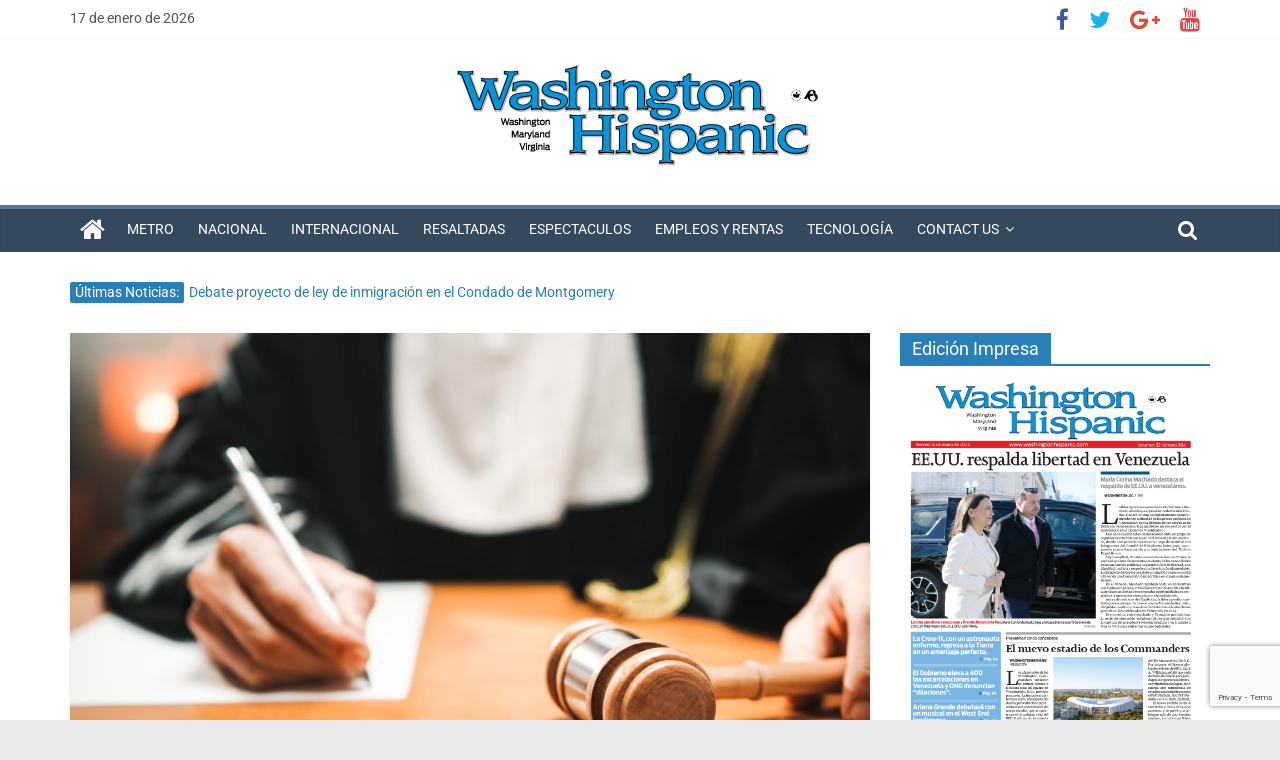

--- FILE ---
content_type: text/html; charset=utf-8
request_url: https://www.google.com/recaptcha/api2/anchor?ar=1&k=6LfaOuQZAAAAAJY-4yD1dhoBT5k7VXx5O567xN3r&co=aHR0cHM6Ly93YXNoaW5ndG9uaGlzcGFuaWMuY29tOjQ0Mw..&hl=en&v=PoyoqOPhxBO7pBk68S4YbpHZ&size=invisible&anchor-ms=20000&execute-ms=30000&cb=1588mv3zrf4e
body_size: 48438
content:
<!DOCTYPE HTML><html dir="ltr" lang="en"><head><meta http-equiv="Content-Type" content="text/html; charset=UTF-8">
<meta http-equiv="X-UA-Compatible" content="IE=edge">
<title>reCAPTCHA</title>
<style type="text/css">
/* cyrillic-ext */
@font-face {
  font-family: 'Roboto';
  font-style: normal;
  font-weight: 400;
  font-stretch: 100%;
  src: url(//fonts.gstatic.com/s/roboto/v48/KFO7CnqEu92Fr1ME7kSn66aGLdTylUAMa3GUBHMdazTgWw.woff2) format('woff2');
  unicode-range: U+0460-052F, U+1C80-1C8A, U+20B4, U+2DE0-2DFF, U+A640-A69F, U+FE2E-FE2F;
}
/* cyrillic */
@font-face {
  font-family: 'Roboto';
  font-style: normal;
  font-weight: 400;
  font-stretch: 100%;
  src: url(//fonts.gstatic.com/s/roboto/v48/KFO7CnqEu92Fr1ME7kSn66aGLdTylUAMa3iUBHMdazTgWw.woff2) format('woff2');
  unicode-range: U+0301, U+0400-045F, U+0490-0491, U+04B0-04B1, U+2116;
}
/* greek-ext */
@font-face {
  font-family: 'Roboto';
  font-style: normal;
  font-weight: 400;
  font-stretch: 100%;
  src: url(//fonts.gstatic.com/s/roboto/v48/KFO7CnqEu92Fr1ME7kSn66aGLdTylUAMa3CUBHMdazTgWw.woff2) format('woff2');
  unicode-range: U+1F00-1FFF;
}
/* greek */
@font-face {
  font-family: 'Roboto';
  font-style: normal;
  font-weight: 400;
  font-stretch: 100%;
  src: url(//fonts.gstatic.com/s/roboto/v48/KFO7CnqEu92Fr1ME7kSn66aGLdTylUAMa3-UBHMdazTgWw.woff2) format('woff2');
  unicode-range: U+0370-0377, U+037A-037F, U+0384-038A, U+038C, U+038E-03A1, U+03A3-03FF;
}
/* math */
@font-face {
  font-family: 'Roboto';
  font-style: normal;
  font-weight: 400;
  font-stretch: 100%;
  src: url(//fonts.gstatic.com/s/roboto/v48/KFO7CnqEu92Fr1ME7kSn66aGLdTylUAMawCUBHMdazTgWw.woff2) format('woff2');
  unicode-range: U+0302-0303, U+0305, U+0307-0308, U+0310, U+0312, U+0315, U+031A, U+0326-0327, U+032C, U+032F-0330, U+0332-0333, U+0338, U+033A, U+0346, U+034D, U+0391-03A1, U+03A3-03A9, U+03B1-03C9, U+03D1, U+03D5-03D6, U+03F0-03F1, U+03F4-03F5, U+2016-2017, U+2034-2038, U+203C, U+2040, U+2043, U+2047, U+2050, U+2057, U+205F, U+2070-2071, U+2074-208E, U+2090-209C, U+20D0-20DC, U+20E1, U+20E5-20EF, U+2100-2112, U+2114-2115, U+2117-2121, U+2123-214F, U+2190, U+2192, U+2194-21AE, U+21B0-21E5, U+21F1-21F2, U+21F4-2211, U+2213-2214, U+2216-22FF, U+2308-230B, U+2310, U+2319, U+231C-2321, U+2336-237A, U+237C, U+2395, U+239B-23B7, U+23D0, U+23DC-23E1, U+2474-2475, U+25AF, U+25B3, U+25B7, U+25BD, U+25C1, U+25CA, U+25CC, U+25FB, U+266D-266F, U+27C0-27FF, U+2900-2AFF, U+2B0E-2B11, U+2B30-2B4C, U+2BFE, U+3030, U+FF5B, U+FF5D, U+1D400-1D7FF, U+1EE00-1EEFF;
}
/* symbols */
@font-face {
  font-family: 'Roboto';
  font-style: normal;
  font-weight: 400;
  font-stretch: 100%;
  src: url(//fonts.gstatic.com/s/roboto/v48/KFO7CnqEu92Fr1ME7kSn66aGLdTylUAMaxKUBHMdazTgWw.woff2) format('woff2');
  unicode-range: U+0001-000C, U+000E-001F, U+007F-009F, U+20DD-20E0, U+20E2-20E4, U+2150-218F, U+2190, U+2192, U+2194-2199, U+21AF, U+21E6-21F0, U+21F3, U+2218-2219, U+2299, U+22C4-22C6, U+2300-243F, U+2440-244A, U+2460-24FF, U+25A0-27BF, U+2800-28FF, U+2921-2922, U+2981, U+29BF, U+29EB, U+2B00-2BFF, U+4DC0-4DFF, U+FFF9-FFFB, U+10140-1018E, U+10190-1019C, U+101A0, U+101D0-101FD, U+102E0-102FB, U+10E60-10E7E, U+1D2C0-1D2D3, U+1D2E0-1D37F, U+1F000-1F0FF, U+1F100-1F1AD, U+1F1E6-1F1FF, U+1F30D-1F30F, U+1F315, U+1F31C, U+1F31E, U+1F320-1F32C, U+1F336, U+1F378, U+1F37D, U+1F382, U+1F393-1F39F, U+1F3A7-1F3A8, U+1F3AC-1F3AF, U+1F3C2, U+1F3C4-1F3C6, U+1F3CA-1F3CE, U+1F3D4-1F3E0, U+1F3ED, U+1F3F1-1F3F3, U+1F3F5-1F3F7, U+1F408, U+1F415, U+1F41F, U+1F426, U+1F43F, U+1F441-1F442, U+1F444, U+1F446-1F449, U+1F44C-1F44E, U+1F453, U+1F46A, U+1F47D, U+1F4A3, U+1F4B0, U+1F4B3, U+1F4B9, U+1F4BB, U+1F4BF, U+1F4C8-1F4CB, U+1F4D6, U+1F4DA, U+1F4DF, U+1F4E3-1F4E6, U+1F4EA-1F4ED, U+1F4F7, U+1F4F9-1F4FB, U+1F4FD-1F4FE, U+1F503, U+1F507-1F50B, U+1F50D, U+1F512-1F513, U+1F53E-1F54A, U+1F54F-1F5FA, U+1F610, U+1F650-1F67F, U+1F687, U+1F68D, U+1F691, U+1F694, U+1F698, U+1F6AD, U+1F6B2, U+1F6B9-1F6BA, U+1F6BC, U+1F6C6-1F6CF, U+1F6D3-1F6D7, U+1F6E0-1F6EA, U+1F6F0-1F6F3, U+1F6F7-1F6FC, U+1F700-1F7FF, U+1F800-1F80B, U+1F810-1F847, U+1F850-1F859, U+1F860-1F887, U+1F890-1F8AD, U+1F8B0-1F8BB, U+1F8C0-1F8C1, U+1F900-1F90B, U+1F93B, U+1F946, U+1F984, U+1F996, U+1F9E9, U+1FA00-1FA6F, U+1FA70-1FA7C, U+1FA80-1FA89, U+1FA8F-1FAC6, U+1FACE-1FADC, U+1FADF-1FAE9, U+1FAF0-1FAF8, U+1FB00-1FBFF;
}
/* vietnamese */
@font-face {
  font-family: 'Roboto';
  font-style: normal;
  font-weight: 400;
  font-stretch: 100%;
  src: url(//fonts.gstatic.com/s/roboto/v48/KFO7CnqEu92Fr1ME7kSn66aGLdTylUAMa3OUBHMdazTgWw.woff2) format('woff2');
  unicode-range: U+0102-0103, U+0110-0111, U+0128-0129, U+0168-0169, U+01A0-01A1, U+01AF-01B0, U+0300-0301, U+0303-0304, U+0308-0309, U+0323, U+0329, U+1EA0-1EF9, U+20AB;
}
/* latin-ext */
@font-face {
  font-family: 'Roboto';
  font-style: normal;
  font-weight: 400;
  font-stretch: 100%;
  src: url(//fonts.gstatic.com/s/roboto/v48/KFO7CnqEu92Fr1ME7kSn66aGLdTylUAMa3KUBHMdazTgWw.woff2) format('woff2');
  unicode-range: U+0100-02BA, U+02BD-02C5, U+02C7-02CC, U+02CE-02D7, U+02DD-02FF, U+0304, U+0308, U+0329, U+1D00-1DBF, U+1E00-1E9F, U+1EF2-1EFF, U+2020, U+20A0-20AB, U+20AD-20C0, U+2113, U+2C60-2C7F, U+A720-A7FF;
}
/* latin */
@font-face {
  font-family: 'Roboto';
  font-style: normal;
  font-weight: 400;
  font-stretch: 100%;
  src: url(//fonts.gstatic.com/s/roboto/v48/KFO7CnqEu92Fr1ME7kSn66aGLdTylUAMa3yUBHMdazQ.woff2) format('woff2');
  unicode-range: U+0000-00FF, U+0131, U+0152-0153, U+02BB-02BC, U+02C6, U+02DA, U+02DC, U+0304, U+0308, U+0329, U+2000-206F, U+20AC, U+2122, U+2191, U+2193, U+2212, U+2215, U+FEFF, U+FFFD;
}
/* cyrillic-ext */
@font-face {
  font-family: 'Roboto';
  font-style: normal;
  font-weight: 500;
  font-stretch: 100%;
  src: url(//fonts.gstatic.com/s/roboto/v48/KFO7CnqEu92Fr1ME7kSn66aGLdTylUAMa3GUBHMdazTgWw.woff2) format('woff2');
  unicode-range: U+0460-052F, U+1C80-1C8A, U+20B4, U+2DE0-2DFF, U+A640-A69F, U+FE2E-FE2F;
}
/* cyrillic */
@font-face {
  font-family: 'Roboto';
  font-style: normal;
  font-weight: 500;
  font-stretch: 100%;
  src: url(//fonts.gstatic.com/s/roboto/v48/KFO7CnqEu92Fr1ME7kSn66aGLdTylUAMa3iUBHMdazTgWw.woff2) format('woff2');
  unicode-range: U+0301, U+0400-045F, U+0490-0491, U+04B0-04B1, U+2116;
}
/* greek-ext */
@font-face {
  font-family: 'Roboto';
  font-style: normal;
  font-weight: 500;
  font-stretch: 100%;
  src: url(//fonts.gstatic.com/s/roboto/v48/KFO7CnqEu92Fr1ME7kSn66aGLdTylUAMa3CUBHMdazTgWw.woff2) format('woff2');
  unicode-range: U+1F00-1FFF;
}
/* greek */
@font-face {
  font-family: 'Roboto';
  font-style: normal;
  font-weight: 500;
  font-stretch: 100%;
  src: url(//fonts.gstatic.com/s/roboto/v48/KFO7CnqEu92Fr1ME7kSn66aGLdTylUAMa3-UBHMdazTgWw.woff2) format('woff2');
  unicode-range: U+0370-0377, U+037A-037F, U+0384-038A, U+038C, U+038E-03A1, U+03A3-03FF;
}
/* math */
@font-face {
  font-family: 'Roboto';
  font-style: normal;
  font-weight: 500;
  font-stretch: 100%;
  src: url(//fonts.gstatic.com/s/roboto/v48/KFO7CnqEu92Fr1ME7kSn66aGLdTylUAMawCUBHMdazTgWw.woff2) format('woff2');
  unicode-range: U+0302-0303, U+0305, U+0307-0308, U+0310, U+0312, U+0315, U+031A, U+0326-0327, U+032C, U+032F-0330, U+0332-0333, U+0338, U+033A, U+0346, U+034D, U+0391-03A1, U+03A3-03A9, U+03B1-03C9, U+03D1, U+03D5-03D6, U+03F0-03F1, U+03F4-03F5, U+2016-2017, U+2034-2038, U+203C, U+2040, U+2043, U+2047, U+2050, U+2057, U+205F, U+2070-2071, U+2074-208E, U+2090-209C, U+20D0-20DC, U+20E1, U+20E5-20EF, U+2100-2112, U+2114-2115, U+2117-2121, U+2123-214F, U+2190, U+2192, U+2194-21AE, U+21B0-21E5, U+21F1-21F2, U+21F4-2211, U+2213-2214, U+2216-22FF, U+2308-230B, U+2310, U+2319, U+231C-2321, U+2336-237A, U+237C, U+2395, U+239B-23B7, U+23D0, U+23DC-23E1, U+2474-2475, U+25AF, U+25B3, U+25B7, U+25BD, U+25C1, U+25CA, U+25CC, U+25FB, U+266D-266F, U+27C0-27FF, U+2900-2AFF, U+2B0E-2B11, U+2B30-2B4C, U+2BFE, U+3030, U+FF5B, U+FF5D, U+1D400-1D7FF, U+1EE00-1EEFF;
}
/* symbols */
@font-face {
  font-family: 'Roboto';
  font-style: normal;
  font-weight: 500;
  font-stretch: 100%;
  src: url(//fonts.gstatic.com/s/roboto/v48/KFO7CnqEu92Fr1ME7kSn66aGLdTylUAMaxKUBHMdazTgWw.woff2) format('woff2');
  unicode-range: U+0001-000C, U+000E-001F, U+007F-009F, U+20DD-20E0, U+20E2-20E4, U+2150-218F, U+2190, U+2192, U+2194-2199, U+21AF, U+21E6-21F0, U+21F3, U+2218-2219, U+2299, U+22C4-22C6, U+2300-243F, U+2440-244A, U+2460-24FF, U+25A0-27BF, U+2800-28FF, U+2921-2922, U+2981, U+29BF, U+29EB, U+2B00-2BFF, U+4DC0-4DFF, U+FFF9-FFFB, U+10140-1018E, U+10190-1019C, U+101A0, U+101D0-101FD, U+102E0-102FB, U+10E60-10E7E, U+1D2C0-1D2D3, U+1D2E0-1D37F, U+1F000-1F0FF, U+1F100-1F1AD, U+1F1E6-1F1FF, U+1F30D-1F30F, U+1F315, U+1F31C, U+1F31E, U+1F320-1F32C, U+1F336, U+1F378, U+1F37D, U+1F382, U+1F393-1F39F, U+1F3A7-1F3A8, U+1F3AC-1F3AF, U+1F3C2, U+1F3C4-1F3C6, U+1F3CA-1F3CE, U+1F3D4-1F3E0, U+1F3ED, U+1F3F1-1F3F3, U+1F3F5-1F3F7, U+1F408, U+1F415, U+1F41F, U+1F426, U+1F43F, U+1F441-1F442, U+1F444, U+1F446-1F449, U+1F44C-1F44E, U+1F453, U+1F46A, U+1F47D, U+1F4A3, U+1F4B0, U+1F4B3, U+1F4B9, U+1F4BB, U+1F4BF, U+1F4C8-1F4CB, U+1F4D6, U+1F4DA, U+1F4DF, U+1F4E3-1F4E6, U+1F4EA-1F4ED, U+1F4F7, U+1F4F9-1F4FB, U+1F4FD-1F4FE, U+1F503, U+1F507-1F50B, U+1F50D, U+1F512-1F513, U+1F53E-1F54A, U+1F54F-1F5FA, U+1F610, U+1F650-1F67F, U+1F687, U+1F68D, U+1F691, U+1F694, U+1F698, U+1F6AD, U+1F6B2, U+1F6B9-1F6BA, U+1F6BC, U+1F6C6-1F6CF, U+1F6D3-1F6D7, U+1F6E0-1F6EA, U+1F6F0-1F6F3, U+1F6F7-1F6FC, U+1F700-1F7FF, U+1F800-1F80B, U+1F810-1F847, U+1F850-1F859, U+1F860-1F887, U+1F890-1F8AD, U+1F8B0-1F8BB, U+1F8C0-1F8C1, U+1F900-1F90B, U+1F93B, U+1F946, U+1F984, U+1F996, U+1F9E9, U+1FA00-1FA6F, U+1FA70-1FA7C, U+1FA80-1FA89, U+1FA8F-1FAC6, U+1FACE-1FADC, U+1FADF-1FAE9, U+1FAF0-1FAF8, U+1FB00-1FBFF;
}
/* vietnamese */
@font-face {
  font-family: 'Roboto';
  font-style: normal;
  font-weight: 500;
  font-stretch: 100%;
  src: url(//fonts.gstatic.com/s/roboto/v48/KFO7CnqEu92Fr1ME7kSn66aGLdTylUAMa3OUBHMdazTgWw.woff2) format('woff2');
  unicode-range: U+0102-0103, U+0110-0111, U+0128-0129, U+0168-0169, U+01A0-01A1, U+01AF-01B0, U+0300-0301, U+0303-0304, U+0308-0309, U+0323, U+0329, U+1EA0-1EF9, U+20AB;
}
/* latin-ext */
@font-face {
  font-family: 'Roboto';
  font-style: normal;
  font-weight: 500;
  font-stretch: 100%;
  src: url(//fonts.gstatic.com/s/roboto/v48/KFO7CnqEu92Fr1ME7kSn66aGLdTylUAMa3KUBHMdazTgWw.woff2) format('woff2');
  unicode-range: U+0100-02BA, U+02BD-02C5, U+02C7-02CC, U+02CE-02D7, U+02DD-02FF, U+0304, U+0308, U+0329, U+1D00-1DBF, U+1E00-1E9F, U+1EF2-1EFF, U+2020, U+20A0-20AB, U+20AD-20C0, U+2113, U+2C60-2C7F, U+A720-A7FF;
}
/* latin */
@font-face {
  font-family: 'Roboto';
  font-style: normal;
  font-weight: 500;
  font-stretch: 100%;
  src: url(//fonts.gstatic.com/s/roboto/v48/KFO7CnqEu92Fr1ME7kSn66aGLdTylUAMa3yUBHMdazQ.woff2) format('woff2');
  unicode-range: U+0000-00FF, U+0131, U+0152-0153, U+02BB-02BC, U+02C6, U+02DA, U+02DC, U+0304, U+0308, U+0329, U+2000-206F, U+20AC, U+2122, U+2191, U+2193, U+2212, U+2215, U+FEFF, U+FFFD;
}
/* cyrillic-ext */
@font-face {
  font-family: 'Roboto';
  font-style: normal;
  font-weight: 900;
  font-stretch: 100%;
  src: url(//fonts.gstatic.com/s/roboto/v48/KFO7CnqEu92Fr1ME7kSn66aGLdTylUAMa3GUBHMdazTgWw.woff2) format('woff2');
  unicode-range: U+0460-052F, U+1C80-1C8A, U+20B4, U+2DE0-2DFF, U+A640-A69F, U+FE2E-FE2F;
}
/* cyrillic */
@font-face {
  font-family: 'Roboto';
  font-style: normal;
  font-weight: 900;
  font-stretch: 100%;
  src: url(//fonts.gstatic.com/s/roboto/v48/KFO7CnqEu92Fr1ME7kSn66aGLdTylUAMa3iUBHMdazTgWw.woff2) format('woff2');
  unicode-range: U+0301, U+0400-045F, U+0490-0491, U+04B0-04B1, U+2116;
}
/* greek-ext */
@font-face {
  font-family: 'Roboto';
  font-style: normal;
  font-weight: 900;
  font-stretch: 100%;
  src: url(//fonts.gstatic.com/s/roboto/v48/KFO7CnqEu92Fr1ME7kSn66aGLdTylUAMa3CUBHMdazTgWw.woff2) format('woff2');
  unicode-range: U+1F00-1FFF;
}
/* greek */
@font-face {
  font-family: 'Roboto';
  font-style: normal;
  font-weight: 900;
  font-stretch: 100%;
  src: url(//fonts.gstatic.com/s/roboto/v48/KFO7CnqEu92Fr1ME7kSn66aGLdTylUAMa3-UBHMdazTgWw.woff2) format('woff2');
  unicode-range: U+0370-0377, U+037A-037F, U+0384-038A, U+038C, U+038E-03A1, U+03A3-03FF;
}
/* math */
@font-face {
  font-family: 'Roboto';
  font-style: normal;
  font-weight: 900;
  font-stretch: 100%;
  src: url(//fonts.gstatic.com/s/roboto/v48/KFO7CnqEu92Fr1ME7kSn66aGLdTylUAMawCUBHMdazTgWw.woff2) format('woff2');
  unicode-range: U+0302-0303, U+0305, U+0307-0308, U+0310, U+0312, U+0315, U+031A, U+0326-0327, U+032C, U+032F-0330, U+0332-0333, U+0338, U+033A, U+0346, U+034D, U+0391-03A1, U+03A3-03A9, U+03B1-03C9, U+03D1, U+03D5-03D6, U+03F0-03F1, U+03F4-03F5, U+2016-2017, U+2034-2038, U+203C, U+2040, U+2043, U+2047, U+2050, U+2057, U+205F, U+2070-2071, U+2074-208E, U+2090-209C, U+20D0-20DC, U+20E1, U+20E5-20EF, U+2100-2112, U+2114-2115, U+2117-2121, U+2123-214F, U+2190, U+2192, U+2194-21AE, U+21B0-21E5, U+21F1-21F2, U+21F4-2211, U+2213-2214, U+2216-22FF, U+2308-230B, U+2310, U+2319, U+231C-2321, U+2336-237A, U+237C, U+2395, U+239B-23B7, U+23D0, U+23DC-23E1, U+2474-2475, U+25AF, U+25B3, U+25B7, U+25BD, U+25C1, U+25CA, U+25CC, U+25FB, U+266D-266F, U+27C0-27FF, U+2900-2AFF, U+2B0E-2B11, U+2B30-2B4C, U+2BFE, U+3030, U+FF5B, U+FF5D, U+1D400-1D7FF, U+1EE00-1EEFF;
}
/* symbols */
@font-face {
  font-family: 'Roboto';
  font-style: normal;
  font-weight: 900;
  font-stretch: 100%;
  src: url(//fonts.gstatic.com/s/roboto/v48/KFO7CnqEu92Fr1ME7kSn66aGLdTylUAMaxKUBHMdazTgWw.woff2) format('woff2');
  unicode-range: U+0001-000C, U+000E-001F, U+007F-009F, U+20DD-20E0, U+20E2-20E4, U+2150-218F, U+2190, U+2192, U+2194-2199, U+21AF, U+21E6-21F0, U+21F3, U+2218-2219, U+2299, U+22C4-22C6, U+2300-243F, U+2440-244A, U+2460-24FF, U+25A0-27BF, U+2800-28FF, U+2921-2922, U+2981, U+29BF, U+29EB, U+2B00-2BFF, U+4DC0-4DFF, U+FFF9-FFFB, U+10140-1018E, U+10190-1019C, U+101A0, U+101D0-101FD, U+102E0-102FB, U+10E60-10E7E, U+1D2C0-1D2D3, U+1D2E0-1D37F, U+1F000-1F0FF, U+1F100-1F1AD, U+1F1E6-1F1FF, U+1F30D-1F30F, U+1F315, U+1F31C, U+1F31E, U+1F320-1F32C, U+1F336, U+1F378, U+1F37D, U+1F382, U+1F393-1F39F, U+1F3A7-1F3A8, U+1F3AC-1F3AF, U+1F3C2, U+1F3C4-1F3C6, U+1F3CA-1F3CE, U+1F3D4-1F3E0, U+1F3ED, U+1F3F1-1F3F3, U+1F3F5-1F3F7, U+1F408, U+1F415, U+1F41F, U+1F426, U+1F43F, U+1F441-1F442, U+1F444, U+1F446-1F449, U+1F44C-1F44E, U+1F453, U+1F46A, U+1F47D, U+1F4A3, U+1F4B0, U+1F4B3, U+1F4B9, U+1F4BB, U+1F4BF, U+1F4C8-1F4CB, U+1F4D6, U+1F4DA, U+1F4DF, U+1F4E3-1F4E6, U+1F4EA-1F4ED, U+1F4F7, U+1F4F9-1F4FB, U+1F4FD-1F4FE, U+1F503, U+1F507-1F50B, U+1F50D, U+1F512-1F513, U+1F53E-1F54A, U+1F54F-1F5FA, U+1F610, U+1F650-1F67F, U+1F687, U+1F68D, U+1F691, U+1F694, U+1F698, U+1F6AD, U+1F6B2, U+1F6B9-1F6BA, U+1F6BC, U+1F6C6-1F6CF, U+1F6D3-1F6D7, U+1F6E0-1F6EA, U+1F6F0-1F6F3, U+1F6F7-1F6FC, U+1F700-1F7FF, U+1F800-1F80B, U+1F810-1F847, U+1F850-1F859, U+1F860-1F887, U+1F890-1F8AD, U+1F8B0-1F8BB, U+1F8C0-1F8C1, U+1F900-1F90B, U+1F93B, U+1F946, U+1F984, U+1F996, U+1F9E9, U+1FA00-1FA6F, U+1FA70-1FA7C, U+1FA80-1FA89, U+1FA8F-1FAC6, U+1FACE-1FADC, U+1FADF-1FAE9, U+1FAF0-1FAF8, U+1FB00-1FBFF;
}
/* vietnamese */
@font-face {
  font-family: 'Roboto';
  font-style: normal;
  font-weight: 900;
  font-stretch: 100%;
  src: url(//fonts.gstatic.com/s/roboto/v48/KFO7CnqEu92Fr1ME7kSn66aGLdTylUAMa3OUBHMdazTgWw.woff2) format('woff2');
  unicode-range: U+0102-0103, U+0110-0111, U+0128-0129, U+0168-0169, U+01A0-01A1, U+01AF-01B0, U+0300-0301, U+0303-0304, U+0308-0309, U+0323, U+0329, U+1EA0-1EF9, U+20AB;
}
/* latin-ext */
@font-face {
  font-family: 'Roboto';
  font-style: normal;
  font-weight: 900;
  font-stretch: 100%;
  src: url(//fonts.gstatic.com/s/roboto/v48/KFO7CnqEu92Fr1ME7kSn66aGLdTylUAMa3KUBHMdazTgWw.woff2) format('woff2');
  unicode-range: U+0100-02BA, U+02BD-02C5, U+02C7-02CC, U+02CE-02D7, U+02DD-02FF, U+0304, U+0308, U+0329, U+1D00-1DBF, U+1E00-1E9F, U+1EF2-1EFF, U+2020, U+20A0-20AB, U+20AD-20C0, U+2113, U+2C60-2C7F, U+A720-A7FF;
}
/* latin */
@font-face {
  font-family: 'Roboto';
  font-style: normal;
  font-weight: 900;
  font-stretch: 100%;
  src: url(//fonts.gstatic.com/s/roboto/v48/KFO7CnqEu92Fr1ME7kSn66aGLdTylUAMa3yUBHMdazQ.woff2) format('woff2');
  unicode-range: U+0000-00FF, U+0131, U+0152-0153, U+02BB-02BC, U+02C6, U+02DA, U+02DC, U+0304, U+0308, U+0329, U+2000-206F, U+20AC, U+2122, U+2191, U+2193, U+2212, U+2215, U+FEFF, U+FFFD;
}

</style>
<link rel="stylesheet" type="text/css" href="https://www.gstatic.com/recaptcha/releases/PoyoqOPhxBO7pBk68S4YbpHZ/styles__ltr.css">
<script nonce="16tIZNFSUvCp7uAoW3GQ9w" type="text/javascript">window['__recaptcha_api'] = 'https://www.google.com/recaptcha/api2/';</script>
<script type="text/javascript" src="https://www.gstatic.com/recaptcha/releases/PoyoqOPhxBO7pBk68S4YbpHZ/recaptcha__en.js" nonce="16tIZNFSUvCp7uAoW3GQ9w">
      
    </script></head>
<body><div id="rc-anchor-alert" class="rc-anchor-alert"></div>
<input type="hidden" id="recaptcha-token" value="[base64]">
<script type="text/javascript" nonce="16tIZNFSUvCp7uAoW3GQ9w">
      recaptcha.anchor.Main.init("[\x22ainput\x22,[\x22bgdata\x22,\x22\x22,\[base64]/[base64]/[base64]/[base64]/cjw8ejpyPj4+eil9Y2F0Y2gobCl7dGhyb3cgbDt9fSxIPWZ1bmN0aW9uKHcsdCx6KXtpZih3PT0xOTR8fHc9PTIwOCl0LnZbd10/dC52W3ddLmNvbmNhdCh6KTp0LnZbd109b2Yoeix0KTtlbHNle2lmKHQuYkImJnchPTMxNylyZXR1cm47dz09NjZ8fHc9PTEyMnx8dz09NDcwfHx3PT00NHx8dz09NDE2fHx3PT0zOTd8fHc9PTQyMXx8dz09Njh8fHc9PTcwfHx3PT0xODQ/[base64]/[base64]/[base64]/bmV3IGRbVl0oSlswXSk6cD09Mj9uZXcgZFtWXShKWzBdLEpbMV0pOnA9PTM/bmV3IGRbVl0oSlswXSxKWzFdLEpbMl0pOnA9PTQ/[base64]/[base64]/[base64]/[base64]\x22,\[base64]\\u003d\\u003d\x22,\[base64]/CgMOSw63DoSMXUWFqJSlVw41pwqYvw5w7cMKUwoZtwrg2wpDCp8OdAsKWCiF/TRvDkMOtw4ceJMKTwqweUMKqwrNFLcOFBsOkYcOpDsKDwp7Dny7Dn8KpRGl9W8OTw4xwwqHCr0B5e8KVwrQxOQPCjyg3IBQZRy7DmcKCw5jClnPCjsKxw50Rw44Cwr4mJcOrwq8sw6QJw7nDnkBIO8Klw64Kw4kswoXCllE8BFLCq8O8dBcLw5zClcO8wpvCmk/DgcKAOkQpIEMOwpw8wpLDgzvCj39BwrJyWUrCh8KMZ8OKV8K6wrDDk8K9wp7CkgjDoH4Zw57DhMKJwqtkTcKrOHvCk8OmX3rDuy9ew5JUwqImPjfCpXlew7TCrsK6wpwPw6EqwprCv1thd8KuwoAswo1kwrQwRxbClEjDix1ew7fCu8Ksw7rCqkUmwoFlCj/DlRvDt8KaYsO8wrrDpizCs8OmwqkzwrI/wq5xAV3CsEsjCsO/woUMeV/[base64]/wq/DhQkDw7dlwrvChiUtwpDDo8Oww4pEOMKQYcOhVj3CqxBbX1o1FMOQV8Kjw7gmC1HDgR3Ck2vDu8OpwqrDiQoLwrzDqnnCggnCqcKxNsOfbcK8wo/Dq8OvX8Kgw5TCjsKrIMKYw7NHwp4bHsKVEcKlR8Okw6kQREvCrsOdw6rDpn5WE07Cr8O1Z8OQwr57JMK0w6vDvsKmwpTCvsKQwrvCuyfCtcK8S8K7M8K9UMOVwpooGsOvwqMaw75ow64LWVDDnMKNTcOvNxHDjMK2w6jChV8Lwo14BVk5wp/[base64]/Ds8O0DcOiwoI7w48FRsK9w74iQCJQCMKyGcKiwr/DgMOBEMO1ejzDjGp3MyIPUjRvwpDCvMORH8KgEMOYw6HDjRfCrn/CoDB7wrlJw6PDoH8vFDtZesKleRpmw7HConjDrsKrwrhzwozDmsKvw7nCu8Kkw4M+wqvCgXhpw6zCnsKKw6DCpMOEwrzDhTANwoJGwpTDvMO9wqfDoXfCusOmw5lvOAY5O3bDpk19YQ7DmDPDvSJpXsKwwo/[base64]/[base64]/wo4Va8KTH2sUwqDCvcK+w7Ejw5sewpUKLsOsw57CkcKAPsOwOGBJwq3CrcOFw5DDuhvDgQDDncKjXMOXNEM8w6fCr8KowqUgPH5wwp3Dhl3ChsOrfcKZwot2QSrDsDTCn3JtwqtoOj5Kw4hxw43DkcK1E07Cs3LCnsOtTzHCuQvDosOLwrJ/[base64]/CsMKnecOjFQdzwqDCgi88SQAmwqFxw7zCrMKFwqbDjcOqwpfDrkLCpsKHw5Myw7gjw7NHHcKsw4LCg0zClx7CuCVvO8KzD8KSLFcVw6IfK8Oewo5ww4QdasK3w5NAw5FZRcOmw6l6H8KvNMOzw6Ibwrk0LMKEwq5laCNrcmV/w44UDS/Djn1wwozDpkbDssKcXxPCtcK6woXDn8OzwoEswo5sAQo9CDNBIcOkw4QgRE08wopOXMKjwqzDpcK1NwPDnsOKw4QCdFvCtEAywotewpFrG8KiwrDChxg/QcOow6k9wofDkjnDjcO+PMKTJsO8JXzDlBvCrMO0w7PDjBQ1bsOzw4zClMO+JHbDpMOFwoICwoPChMO7E8OUw4PCvcKtwr3DvcKTw5DCrcOBWMOcw6zDp0JDZxLCo8K4w4/CsMONIBAAG8KYVkJrwr8Pw7jDsMOvwqPCoXfDv09Jw7gkMsKIC8OoQ8Kjwq8pw6jDs0Mqw6ZOw47DocKtw4I2w7RAwo7DmMOxQHIgwql1PMKab8OdWcOjYgTDkicDecOlwoLCjMK+wpF9wpVbwrZ7wpM9w6YeWgTDkx9AZB/CrsKYw4oFJcOlwoMIw4vDkHXCnicfworChcK5w6h+w6kHIMOIw4k1DlZQfsKHSEzDghjCu8OzwrljwoA2wrbCk0rCniMKT0gtCcO7w6vCpsOtwqdjbUsWw6YhCxHDi1oCbWMzw4hDwo0CE8KmIsKoFHnCi8KUQMOnKcKDaFfDvXNkaB4Iwr5RwolvM0J/FFwYw7zCicOXLcKQw7DDgMOOaMKuwrvClRQvWcK+wpwowrRtOUvCilTCscK2wrzCr8KHwrbDhnNcw7DDvHxSw58/XDlFYMK2bMKRO8O1wrXDusKlwqTClsK3KmgJw5lKIsOEwq7Dplc6VcOGRsOYWMKmw4nCkcOQwq3CrVASGcKhAsKTQ2JQwprCoMO3I8KlZ8K0Pngdw6/[base64]/[base64]/wr4/Z8KjH8K0fwvCuFxQc0vCrDI8w5MSYcOtFsKNw4XCqnXDnyjCp8KuLMOow7PCmT7CsQ/CpnfCiGlMGsKXw7zCp3Qqw6Jaw5zCmARtPXlpKgsQw5/[base64]/Csy50w6Jkw5jDv8KlwoTDrVHCn8OKwrkRwp/[base64]/[base64]/I0zDhcONGMOCAMOMI2bDqHM2w6HCtMOAMnbCq3zClQhEw7XDhSweKsOFPMOUwr/DjmUWworDr2nDqHvDo03DlVDCoxjDr8KJwpslBsKOOFvCrDPDu8OPVcOMXFDDlmjCjXHDuQ/CqsOBL35Jwq5dwqzDgcKZw4LCtmjCjcO0wrLCr8OfeijCoi/DoMOvK8KxccOQBMKFfsKJwrLDtMOcw51NUGzCmR7Ci8KZZ8KnwqDCgMOyGmciR8OBw6Vqcg8mw5p+Ij7CoMOme8Kzwq0VU8KDw7Mpw7HDvMKow6DDl8O/wpXCmcKnSErCihsBwpXCkR3Cr33Dn8KkG8OJwoN7CsKgwpZXUcOAw5BrJn0Ow7VKwpXCk8K8w4fDnsO3bUMncMO/woLCvHrCjsOHSsKhwoPDkMO5w6jDsgfDucO5w4kdLcORH2cNPsOXP2jDi1MSSMOkOcKJwrN/I8OYwrTCjEkzPQRYw5Ybwr/Dq8O7wqnCs8K2cwtlTMKuw5p4wofCrnY4IcKHwqfDqMOYFyIHNMOMw7hwwrvCvMKrPl7CjUrCqsKuw49Xwq/DscOYVcOKDCfCoMKbC3fCscOzwonCl8K1wo5/w53Cn8KkSsKMS8KGMSDDg8OMbcOpwpUafjNAw7vDhsOlKWB/NcOtw7hWwrzCgsOZe8O2w7Vow5w/aFtrw4JZw6M8HzJYw4l1wrvCt8K9wqnCqcONC2LDpHXDrcOiw4M8w5V3wqsJw5w3w658wpLDmcObPsK/[base64]/MHfDmsKxw77Cp8KaWk/CmMKta8O8wqYswqHCvcKTTBvDuVpJeMK/wqLDsB7CpUJBb2DDhMOXXGPCnHzCkMOlKBAyMXPCpUHCjsOUR0vDvE/CtMKtXcOLw6FJw73Do8OOw5J1w4jDr1JLwobCmE/[base64]/CjW4vc8OTB8Oow41Bw6kEwr1oCcKnYREqwo7DksKQw4HClnPDksK5wp0lw5ZiXmMZwpMjK25dX8KRwoDDgwvCmsOuRsOVwq96wqrDozdswo7Do8KGwrJaeMO9Y8KxwqJGwpPDhMK8IcO/Ki4vwpMywrfCuMK2G8KewrLDmsKCwoPDnFEON8KZw508Sh9wwofCnRzDoSDCjcKBTEzCohnDjsKRAjkNZzAcbsKwwrZ8wrtZWA3DsUo1w4vClz9Fwq/[base64]/[base64]/w41yw6pnw43Cj0LCscKUMsKDZVxJTsKDwoBMasOgFiRZT8ONdhzDkRMKwoJ9YcKiNk7CpTbCsMKYQ8O5w4bDtkDDnBfDsjtID8O3w7XCo0Z6RVPDgMKeN8Kkw7olw4Ziw7PCvsKQDXY/JXp3AcKmQMO0CsODZcOScjtEHB93w5onLcOYPsK5fcORw4jDgsOuw4M6wofCpEdhw7U6w5DCgsKCbcKJCXIjwobCvAIJe0pabyImwoFuMMO2w4PDux/DhkvCmFEnMcOGJMKUw6/[base64]/YMKjwrXCkcKCw4TDhcO+w5Ihw4pdwqrDtsK1MsO/w4XDtUk5TH7CsMKdw4JUwotlwo8CwozDrjQzQAIcJUJRZsOvD8OfCsKswqvCtMONS8OEw4sGwqV7w6sqHATCtDQ8UgHCgjjCr8KVw7TCsixNZMOVw4zCucKzR8Ohw4/[base64]/ClVImGUbCmcKWEVRZVXthw4/DiMOqTsOOw5Edw4oIGUB6TsKGWMKCw4fDksK+YsKnwp8RwqjDuRbDg8OWw6vDtho/wr0Vw4TDiMKzNmAjGcOZBsKCScOewrdSw7czbQnCg3k6dsKAw5s6w4DDqDTDugPDtwbCj8OawrPCicOYSSAzNcOnw7bDtcOlw7/Cg8OpakzCrUjDk8OTeMKawptVw6LCmMKRwohQwrNLeTBUw7HDjcOVUMOOw59aw5HDsnnCuEjCo8Ocw4rCvsKDQcOCw6E/wrLCscKjwoVAwp/CuyPDug7CtE8ZwqvCgGHDqDliTsKja8OTw6V5w7jDsMOVSMKaKFFgesO6w6/DpcOgw5XDl8KQw5HChMOPJMKHS2HCpmXDo8OIwpjCk8OTw6/CjMKOLcO+w7IpSURsKF7DmMOmN8OOwrptw5YHwqHDtsKQw6sywobDosKASsOiw7N1wq4XTsOwXzDCg3TCvVFTw6TCvMKXMznCrXMXN2HDgMKfRMOtwrtiw6zDrMOfLAtAA8OKZWlGecK/TnzDszFlw7fCrXBfwpnClA3CgggbwrQawrDDu8O4wpTCiwM/[base64]/wrLDosKUXVVgAcKTwoNrwpTDr8KkJMKuw4HCrMOKw5cZWCJxwpjCknXCjMKIwp/DvMO4FMKNw7bClTV4woPCtFIPw4TCo1pzwrEawpDDlmIWwog5w4XDkcOnW2LDoWLCh3LDtQsXwqHDpEnDpUfDiRjChsOuwpbChUtIQcO/wprDmhBbwqjDnCjCpgjDncKNTsK2SUrCisOtw4vDoGvDtRMPw4RHwrjDtcOsI8KpZ8O9fcOqwo1Yw6xLwoMmwqs+w6DCjVXDkcK+wo/DqMK7w4HDkMOzw5NsNyvDqCRAw4EOc8O2wrJ6TcO/[base64]/USLCvmguFm4Fw4hYw7vCrcOodBB3w4waeVIoSn4XORHDucK9w7XDkXPDqQ9gLw1bwoHCqWrDvSDCkcK8CXXDmcKFQRXCh8K0KxMvLywnLilHPlPCom5twrUcwrQLCsK6V8KmwovDqUlXMsOFGW7CscKmwqjCucO0wpXDvcOBw5PDshvDjsKqKcKBwoJZw4bCp0/CiF3CoXI2w5ttbcOdFFLDrMK+w6dXe8KLBU7CkFcaw5/DhcO/VsOrwqhsGMO4wpx6f8KRw686VsOaIcOEPQQywrPDsibCtcO3K8KJwr3Cm8KnwoAvw5PCpE3CjsOEw5bChHrDhcKzwqFPw6TDl1Rzw5R7JlTDuMKcw6fChwgQd8OKWMKsCj5ePV7DocK/w6zCp8Kcw6tPw4vDvcO4TSQYwpTCuXjCoMK5wq46M8KMwozDvcKrd1nCtMObFC/Cmislw7rDrTsbwpxFwoguwo8qwpHDrsKWEcKZw4kPaBQMA8OAw7x/w5IJWWseBi7DgQ/CmH8kwprDsh1nD00Gw5NEw7bDvMOlLMOOw5zCu8KvWcOgN8O4w48Zw4HCgVdWwpkCwq9DVMKWw4bCpMOkPkPCicOww5p9LMOdw6XCk8OALMKAwqxhUWjCk0wmw4/DkRfDqMO4fMOmDBB1w4/CiTwbwoM5UsKiGh3DtsKrw5MGwpXDvMKkcsKgw5QCZcOCesOxw4lMw4tYwrnDssO6w7h6wrfCocKlwpHCnsOdPcO8wrc9XwERTsKnYCTChUTCsW/DrMKAIw00wqF6wqgWw7fCt3FxwrXCtMKgw7YSPMOtwq3DgC4lwpZWWEHCkkQqw5kMNA5UVQnDjztZG2ZIw61Bw5IUw4/CgcKgwqrCpXrDr2pQw7fCtjlDDRfDhMO0fyZGw5JYGFHCj8ODwqnCv37CicKHw7Flw4TDgcK7CsKvw7t3w5XDr8KQH8OoJcOawpjCgzvCjcKXTcOywogNw7UAf8KXw4VHwr90w4LDsS/[base64]/axo+wrJXwrvCiXhudsOwwosxwrnChMOWMwnDkMOUwptUB1/Cpgp5wqbDgVPDusOmCsOxb8KQSMKdWTTDoVAwD8KzQcOrwo/DqRBaCcOFwoBIGT/Cv8ObwpDCh8ODDFNDwp7Csl3DkkIgw5QAw4RGwrvCuiouw6Yuwq9Rw4LCrMKhwr1mGyNaPlcsJXbCk2fCq8OHwqJ/[base64]/wqhhw6duc8OtwrnDl3kjZTfCnMKgw6VhwrZyMcKpw7luYyzCkg1RwqB1w47CtBfDtB0pw53DjX/[base64]/[base64]/NcOCw5Fiw67DmyPDv3pNwq/[base64]/CsQ17AmMuG8ORITx8Y8KuPwLDjCJvfA8zw4fCscOgw6fCrMKHVcOzcMKga3xkw6lTwrLDllYbPMK3Q0zCm3/CjsKPZF3CtcKXc8OZRi4aOsORMMOAHXLDswdYwp5pwqQYQ8Ofw6nCnsKywpjDusO/wpYtw6hUw6fCqXHCtsKfwpbCkDjDoMOXwo4uUcK2DgnCo8O6IsKId8KtwoTCvBzCqsKRLsK2LkANw4zDtsKZw4w2GsKKw7/CmSrDjMKUE8K7w5xaw5/CgcOwwpvChQgyw4R/[base64]/Dn2rDrsO/[base64]/Dt0gGQsKqPsKHwqY/w6pLWsKZD1nCmzYzJ8KTw7FGwo9AcVt8w4Aib3nDsW/Dv8KPwoZ+NMKoKUHDh8O9wpDDoC/CksKtw7rCicKuGMOMP3TDt8KEw6DCsUQBf27ConfDnhjCoMOlalQqbMKbDMKKBlp7X2wAw7EdbBHCrkJKLVFpIMOWeAXCmcOHwp/[base64]/w6HCtHfDu39rLMOfFXhiIWLDlWdzwo7CjQvCi8OoOAE7w7FuPWd8w6DCiMKsDlTCjm0FCMO1JsK7I8K3dMOewqxtwoPCggw/HmvDtFTDt3fCmkpUfcKxw51aD8KNY04ww4vCusK9YnsWacKdAcKTwr/[base64]/RjQlwrMgbErCvynCnRlUwofCosKiwqFBw5jDqMOcOX8oQsOCbcOuwqdUC8OAw55fF1Vqw7HDlRIjG8OeAMKEZcKUwrshIMKow5TCrH8pFBwLUMONAcKUw7kjMkzDhUEhLcOTwovDhkTDsAx/woHDkxnCnMKAw5vDnxE3flVWF8O4wqIdDMKTwr/[base64]/Cm8ODJMO5M1oNQcKMS8K/SEUSw5YxGhrCuRbDr03DncKBAsOMD8Kxw4x7KWo0w5NBLcKze1Y5DjjCncK1wrF0B1xHw7p4wr7DnTXDicOBw4DDtmIHMRp+CCw3w6hBw65+w4ktQsKMfMOFL8KURQFbOw/CmSMqIcO0HgsIw5PDtAB0wq7Cl0PCl1DChMKiwqnDrMKWMcKSRsOsL1/DiC/CsMOrwrXCiMKlZjzDvsOCRsK+w5vDpjvCucOmVMKTIxNoMgQhKsKmwqrCrVjCgsOYDMObw43CgB7Di8OLwpI5w4Y6w7cRMcKuJSbCuMK1wq3DksOcw64vwqoDejvDtGU1WsKUw6XCrT/Cn8OfM8OMNMKEwoxzwr7Duj/DkAteFcK5X8KZFkp/[base64]/DocOXXiPDnxN6woIKGcOvfXDDiF7CmnVyP8OEIDnDqj9sw5bClykRw4TCrS3Dv0p2woZ/LQEZwp5Hwr9YHHPDpUE2JsOWw7cSw6zDrsO1H8OsZcKyw4TDlMKbU291w4PDisKrw5F1w7zCo3vCscO5w7dBw5ZsworDr8Ozw50nSQHCpSc4woYcw47DtcKKw7krZUcOwpsyw4HDvwXDqcK/w5Y1wopMwrQ+bcOow6jCun5swqUdZ0Y5w4XCvwrCuAhowr8Pw7/CrmbChBvDscOTw7Z4CMOCw6fCtwh2CcKAwqE8w4ZBecKRZcKUw6BHdjUiwqYWwpJfPCZbwog/w4AIw6sMw5YFVREGVnJfw60gWwhGKMKgU3vDigdyKREew4BbcMOgZQbDnCzDsV1dXFLDqsKbwoZhaGrCt1LDhm/Dj8O/FMOvScO6wqxgBMK/R8Knw6YtwojCkw9iwoUYBcOGwrTDg8OHWcOaecOnIDLCi8KSAcOOw6Riw7N8CGADVcKRwpbCuEjDvnnDnWbDjsO/wo9QwrdqwqjChVdZLFB/w5ZObDbCgxkwFxvCijnCnTd4G0VWAnfCncKlBMO/WcK4w5rDrQDDrcK/OMOlw6JtVcO8RFvDo8KoE11NC8OdAmnDrsOUTRzCssOmw7fDpcOFXMKndsKVJ0dEF2vDssKrE0XCiMKYw6DCnMKpWQvCiTw/EcKnPETCucOXw6wDL8KMw6ZUDsKPPcK5w7bDtMK1wqXCrcOxw55rbsKZw7IvKy84wr/[base64]/DnAASWsKlw73CrsO8w5nDtcOZKcOjw47DpjTCu8O6wrDDq1AVOMOqwqt0woQTwoJTwp0xwrFzw4dcJ0V/OMK2XcKQw4FmasKrwoXDlcKfwrvDssOoNcKICCLDusKCWyFzFcOYWWfDncK7ZMKPPgN+F8KVWXsNw6XCuBIOb8KJwqMGw73CmsKXwobCscKzw4TCoRTCjFrCksKXKikFGCUiwpHCn0HDpUHDrQPCssKpw4Q4w54gwop2fGgUUD3CsnwJwqsOwoJ8w5/DnTfDvy3Dt8K/Hm4NwqPCvsOtw4/CuCnCjcKkbMOow5Vqwr0iZG4tbcK2w6jChcO8wqTCi8KgEsOaag/CtSZaw7rCmsK9N8K2wr1Dwqt9PsOjw7J9bXjCk8OuwoFCScK/MwXCtcONeSUsJEI2HX3CkDtXCGrDj8KBMm59R8OrdMKwwqPCr2jDu8Oew4wgw5jCnU7CpMKuFHbCvMOBX8KMPnvDmDrDgk95w7hFw5Rbw4/CuGjDicK9Q3vCt8OwHU7DogrDok04wozDiSQ5w4UNw7bCgmUKwr0jTMKJWMKJwqzDvhAuw5nCqsOrUMO5wqdzw5Ikwq/[base64]/Co07DpMKhwrgXcUQ8w5wBwo89UMO+C8O9w6bCqEDCoXbCmsKnaDpzecKNw7DCpMO2wpLDjsKDAA40aAPDoynDicKhYVQSLMKNQsKgw77CgMOUbcKuw7hUPcKawp1hSMOBwqLDkVphw7PCqsOBfsOBw6Bvwpdmw5/DhsKSScKTw5Edw7XDi8KLK1nDowh0w7jDisKCd3rChWXCv8KYYcO/BwTDq8KgUsOyLiERwqg0M8KmK106wqE/LicgwqJIwpxuI8OLBMOFw79YQVTDnUbCowU7w6LDscKmwq1geMOKw7fDkxjDrQ3CqGNcDsKAw5HCmzTCmMODJMKhH8Kfw78+wp9KBUgbN0/DgMO/EC/Dr8OZwqbCoMOnGGUoQ8K9w5YJwqbCtFhXRlpWw74aw7QaK09SeMObw5dkQjrCom7CrQI5wp3DkMOqw408w5rDoAJiw6rCrMK9ZMOaClszCF0uw7PDqB7DvXd/cTTDlsONcsK9w5oHw4BANcKwwr3DkgHDlDFZw481acOyXcK1w5vColxewoR8RhXDucKEw7XDmQfDksKxwqETw48tEADClmJ4e1LCq2vDvsK2KcOXIcK/wo/Cu8K4wrh6NcOkwrJJfkbDhMK8OgHChBFEC2rClcOEw6/[base64]/DgUR4asKoKsO+wprCglfDn8O4b8K9w7XDk8KgPgQCwpTChn/[base64]/Cr8KLw6QZwpPCr8OYwo3Cvwx/NcOXUsO/R2zDvmktw4rCoCUOw6nDtSFYwpgdw67ChwXDqkRrCMKSwrJpNcOpMMK0HsKNwq4zw5rCtTbCqsOHEEFmETTCk07CqCBawrBVYcOWN15WbMO0wozCpG5owqFwwpnChQFVw6LDsGgTdCDCksOIw58bXcOWwp/Cg8Orwp5qBmvDgGAVGVIDOsO9Nk1pU0PCqsO4SSZWRVNSw7jDvcO/wpvChsOEemdKO8KOwpw/woMaw4XDtsKfOQvDowx1WMKfXT7ClcOYGRnDp8OxecKYw4tpwrHDqTjDnVfCkzzCjWTCnkbDpMKtMB8Vw5J0w6wjLcKZdsKHGCJPZh3ChjHDqgzDj2/[base64]/CjmgqL8KZwpjCvMKZWcKUw6LCkSJMwptMwpVxNQvChcO/IcKFwq1SMmY1MzlOPcKNQgxcUyvDvxIKGjh5w5PCkCTCv8Kdw47DtsOEw5VHDD/CjsKAw7E9W3nDusKNRDFawqAfdk5LM8O6w6zDhMOUw5Rew5pwYSbCvANhXsK8w6EeT8Kww6ISwoxCdcKewoIGPyYkw5lOZsO+w4pJwrfCjMKHOUzCtsKuSgMLw4g6w4VvSS/CvMO5G3HDkFs8ODMAeCMwwq5NXB3DiA/CqsKfLwY0AsKNN8ORwrNpZVXCk1vCryEqw7EsZkTDs8Otw4DDvgLDncO1VcOAw6V+ST8EaQrDkGwBwrLDjsOvWAnDrsO4bxNaLcKDw6bDiMKjwqzCjU/ChMKdL3/Cu8O5w4kYworCqCjCs8OPBcOmw447BW85wovChiZ+bh/Dly86VkM1w6EFwrfDlMOww64sOCA9ER00wpPDn2rCs2ITE8KiH3XDgMO3dSnDhRjDs8KBTDFRQMKrw5HDr0U3w5HCuMOdacOJw7nDqMOTw71bw7DDvMKcQ3bCnldYwr3DiMOuw6E6RyjDp8Obc8KZw5wXMcOew6DCtcOgwp/CtsOlMsKZwpjCgMKjdAAVYFFUIk0AwqwdZw52PFMBIsKYOcOuanXDg8OBIDYUw7jDmwPCkMKjAMOPIcK/wrnCu0s0SGpowoxXFMKuw6wZR8Ozw7rDjnbCnAE2w5DDmkhxw7BiKFBOw6bCi8O1dUTCqMKCU8OJNMK/N8Oowr3Cj3bDtsOjB8OGCHnDsC7CqMO6w6DCgSJDeMOwwoZbFXdLf0HClkB7e8K3w4gCwoBUaXTDkVLDoFBmwqRXw6jChMOVw53Dm8K9OwgFw4kSaMK3OQtVDFrCgyBEMztpwrNubHlMBVU6aQV4FBlMw5UTC1nDs8K+VMOywpvDiA/DocOxPMOmflJ/wpHDncOHTRoWwqdqZ8KAw7fChg3DlMKqSArCi8OIwqTDrMO4w79gwpvCncKaXG4Qw7HChkbChiPChFoPDRhFTx8SwoTCm8KvwoQMw6rCscKTW1fDnsKnYg3CuXLDni/DsQJRw7s4w47CqAthw6LCjhwMH3TCpSQ4ZFfDkDEuw7zCqcOlO8O/wq7Cs8KRHMKzCsKPw4lhw41Ew7XCoWXCilYhw5fCmVR2wrbCmXXDmsOKL8OVXFtWRMOqEjElwqvCnMOUwr5WV8KBAWTCrz3DkzHCgcKhEAR8fsOlw4HCrg/CucOZwoHDqWdBfkfClsK9w4PCl8O/w57CiApCwpXDucO7wrJRw5Uzw4QzN3oPw6LDlMKgKQPCn8O8fD/Dp1XDiMOxG2ltw5cmwpYcw4Few5TChicnw6MXDcO2w641wp7Dpgd2HMORwr/DpsOBHsOcdRZaLHIETz/DjMO4ZsOTS8OHw5drM8O3GMO0Y8KeDMKDwpfCuR7DgBpqei3CgcKjfCrDrMOqw5/CpsO7UjHDgMOrLRdzQBXDinNew7jDqMKlQ8OidsOkwr3DgTDCiE1hw4fDoMOrESTDkwQsAEbDjkJJFmFRZ1fDhHEWwrBLw5k+dQgDwqppK8KqWMKPMsONw6vCqsK2wrrCiWDCgDZsw7RKw6tMAQ/CoX/CtWAuFsO0w4UsWXLCjMOLfMKUL8OLYcKaCcOewpjDgzPDslfDsDJ1GcKhasKWEcORwpZyfjUow4dTemFUQcO8OSkDCcOVZ2cewq3Cs1cVZw8IPsOUwqMwcCzCiMOLAMOSwqbDkQpVcMOhw5xge8O0ORgKwrdNcDzDksOWcMO9wovDgk/DgjYJw6d/WMKbwq7Co09VRsOfwqpwFMKOwrADw7LCtsKiFz7CqMK4YBzDpxIGwrAoZMODE8OjK8K+w5EEw7DCg3sIw781wp4lw4cVwodmeMKNJkVOwoY/[base64]/Q1LCuABow713CGFkw7HDtWYPR8KBdcKIZcKDMcKjUmzCkE7DqsOGFcKoDivCqy/Dg8KvRcKiw5sLAMOfWMKPw5vDp8O2wpBJOMOFwo3Dq37ChMODwrvCjsOjPUouAAXDlUzDknIMDsKMLg3Ds8Kkw6oRNB4cwpjCqMOxXx/CkkdwwrfCvxNAR8KSdMOJw4BWwpAKa1UxwoXCgRLDgMKxHnEGUDcYZE/Ds8O7WRrDvTLCoWcKQcO+w7nCrsKEPwBKwp4Qwo3Cqxt7WW3CqU0EwoFnwrtoeFYdacOzwqfChcK6wqF4w5LDh8KnBAPCl8OCwrpHwrLCkULCncKeEEXChMKtwqcNw6EQwqLDr8KSw54kwrHDrV/DncOBwrFDDhbCjMKBaUPDqH4LN0jCtsOtdsKlRMOowohwGMOAwoF9XXYkLiDCsF0jNB5yw4Vwal8pAzIGAEQEwoY6w5svw58Vw6vClmgAw64QwrB7UcOBwoIiMsK3bMOxwotuwrBKZVVlwp5CNsKEw5pAw7PDtXVAw4c3Y8KYdGpPwrDCmMKtS8Kfw71VNwAkP8K/[base64]/CnMKbATIHwqg8woDDtsKAw7jCj8OHw6lDwqTDp8Krw7bDp8KQwp3DtxnChl5PfxIlwqHDu8O0wq4vCgpPRQDCmX44f8K1woQkw7TDssOfw6HDuMO9w6IGw5IAFsOIwr4bw4lmIMOHwo/[base64]/Dk8KcwpkHw6rCtnw/wrbCh8KxwqvCigXClcOLw67DssO/[base64]/CkcO+wqxFwqItwqrCs8OqwrvDoX0iwpZxwotmbcOwI8OeaWk6C8KAwrjCmy5WKyHDv8OZLAU5IsOHTg8cw6hrS0PCgMKPdMOkBnrDsk7ComMCPcOPwoUNVggSPH7Do8OrM1/Cl8OwwpJpP8OwwqrDr8KOEMOab8OMwqjCmMOfw43DojBdwqbCpMKxQ8OgQsKKVcOyKkvDjDbDtMOcOsKSGjQyw51pw7bCihXCo2k2W8KwSXzDmA8kwqU1KHfDpz7CoHTCjnrCqsOnw5vDnsOjw4rClX/[base64]/NMOow7Vww61Lw4cmFMK7R8KRAcOzR8KCwrgewrgKw58FVMOAO8KiJMOVw4TCmcKMw5nDoxB7w4jDnGU4LMOAV8KkZcKsEsOJTyhuX8OpwpHDhMONwpTDgsK8PCkVdMKKbCAMw7rDuMOywo/[base64]/w5RbJ8O7cRLCl8KEQBTCtHPCmw5NSMOme1TDq3DClTTCh1PCiH7CkUoyVcKRbsKQwoDDisKFw5vDnSLDqm3Dv0bDnMKgwpomPg/CtiXCnkjDtcORXMOowrZiwo03AcKtejQsw4tUbURSwqrChMO9HsKfCwrDh1LCqcODwrXCiCldwpLDoE3DtA4tAFfDjy18IQHDmMOGUsO+woAPwoQFw5kCMBF1A0PCt8K8w5XCoUp5w7LChgXDuTbCosO/[base64]/[base64]/CryJrw5ZsJ0BKwpzCnMKQw7DChX42w4nDlsOKLhfCiMO4w6HDl8OgwqnCtH/DncKZScO1ScK6wozCrsKxw6fClMKPw5zCj8KUwrp8bhMFwojDl0bCni9IbcKUY8KxwoLCssOZw4gpw4DCuMKCw4NaSypNLw1TwqYQwprDmcOaQsK7EQvCoMKmwrTDg8OJDMKqXMOcNMKkYsK8SiDDkiPCgSzDvlLDgcOZFDTDqgvDj8K/w6kJwpPDmyMgwq/DssO3fMKZRARND0sDw7h0EsKuwqTDj2JrLsKIw4Auw7AnICvCoHV6XzsTDy7CsVNzQTjDsyLDswRGwoXDvXN7w5zCocOFDmNTwrLCs8Kvw7pPw6l6wqB3V8Obw7jCqyzCm0bCo3sew5fDsn/Dr8KBwp4Ww6MbXsK/wpbCvMOGwodhw6k6w4PDuDvCvQdqZGrClMOXw7XCh8KCc8Oow7rDoF7DpcOjacOGMnM+wo/[base64]/[base64]/CoMORWkzCtMO/wr/DisKmBDouwojCo8ORw7XClR3CuxksTD5xDsO0AsOfBcO1ZMKuwrQBwqbCjcOZd8K7XQPDtmgwwqgGesKMwq7DhMKMwqcKwpV/NFDCqyPDnyjDhDTClDtCw50RISRoO0Ffwo0eesKfw43DoXnCtMKpK3TDuXXClA3Chw10Ql1ncnNxwrNPAcKOKsO9w4h7ZWjCiMOWw73DiSrChcOSQyt2Ew/DjcK6wrYxwqcdwqTDpjpNYsKCPcK/[base64]/[base64]/ChcOYK8OiwoHDiGnCksONw53CvcK1ICI0wqHCl8KSwo9JwodbOMKgB8OvZMOaw493wqTDugTCrsOsA0jCjmvCpMKMQxvDnsO2YMOxw5PCv8Ofwr82wrgAYGrDmsOiOyYjwozCvCLCi3PDsn0gCxR5wo/[base64]/bMKwwr1Nw4JTd3bCl8OlAsK3LBhTw5vDoVFdw5d6UDnDmRJ7w5RdwrV7woYyQiHCoCvCpcOswqbCnsOow4jClWvCjsOEwoNFw6JHw4gke8KnOsONYsKRcBLCisOLw5bDjA/CrsK9wosgw5HCo3PDp8KMwr7DkcOYwoLDnsOGfMKeEsOzUmgNw4Upw7R1FVHCpU7CpD/[base64]/[base64]/[base64]/DvHHDlQobw78UFQ1ww7tLwqjDsUrDix8YFW1XwqDDq8Krw408woAkF8KPwqItwrzCkcOtw6nDtk/DhcOgw4bCj1VdKDvDrsO5wr1BYsKpw7lNw7XCtC1fw65wdFdgFcOowpRQwoLCn8Kzw4t8W8KeKcKRVcKLOSNdw4pUwpzCisKfwqjCjR/[base64]/[base64]/[base64]/[base64]/WsO2wrNFw7XDuhZ+w7tdw4HDkl7DlRzCoMKCwpl4BcOiJMK/TgbCpsK6DMKsw7NBw4XCqFVOwp0HbEnDihZ2w6wNOQRtdkDCm8KdwovDi8OkVgF3wp3DsU0RDsORDhF8w693wo/CnW7Cl13Ds2DCk8Osw5Ekwq5Lw7vCrMOuQsOKVDrCuMK6woocw55Ew5NJw6B3w6YBwrJ9w7IaAV1bw6cJQUkWRxfCjU8ow4fDtcK9w6LCusK8T8OAP8Oww4ESwqNFUTfCgQI6b0QNw5XDlTMxw5rChsK9w7g4egt7wpDDqsKNRCrDmMODLcKocT/DikpLPjzDssKocl0kP8OuMlTCsMKwbsKHJlDDtlstw7rDscOkGsOvwpfDiQnCkMKLblTCkGVyw5VHwql/wqtZW8OMKEEJY2UHw5wkdS3Dj8OEHMOqw7/[base64]/Cn8KuAifCscKMw6UCw44LEsOYMBXCrsOVw6TCj8OdwrPCvHtTwqLCnysAwo1KVhzCocKyLTJeBRM4IcKbUsOeAzdcfcK/wqfDok5fw6gWQXDCknN+wrrDsmPDg8OWFFxZw5XCnT1wwpbCuEFrbXfDm0/CnEfChsOFwo7DkcKIR3/DkAnDr8OGAmlww5TCjHd9wrUgF8K/MMOqXRF1woUHUsKREGYzwo4+wo/DqcOwGcOCJgPDolfCh3HCtzbDrsOMw7PCvcOmwr5nRcOkBy1BQHQMAT3CoRzCt2vCtgXDnUQsXcKjOMKiw7fDmB3DmiHDucK/T0PClcKvcsOVwqTCnsK+WsOvHMKlw5wHHRo2w6/DunnCr8Knw5zCoDbCnl7Dqi1iw6/CuMKowpYbfsOUwrXCnjTDnMOyAQjDqcO0wocsQGMBOcKyeWNBw4cRSMOKwpbDs8KaCMOYw53DksK/wovCgDhYwpItwrZRw4PDoMOcb3LDnnbCuMKxexM8wps4wq9Fa8KlSwdlwr7CnsKfwqg1ITB+ZsK2ZsKsPMKlZCNxw55Lw7x/[base64]/w4TCusK7WRfCoMKdBMKlw5McJllCFDzCjMKSw7LDh8KOwofDgmotXXZbGlXCrsK3FMK1ZMKqwq7CiMOBwokVZ8OFZMKZw4rCm8OIwo/ChAdNP8KNDE8aOsK3w6oZY8KEXcKCw5HDrsKISDlSNWnDvcOnQsKWDWoWVHbDucOGF311LV4Xwo9GwpIHI8O6w5tZw4PDgThjLkDClsK9w70Pwr4eYCdGw4/DoMK1OcK9SBnCg8ODw4rCqcKNw7rDisKUwo/Co2TDvcKFwppywqbCrsOgLHrCl3hVK8Ksw4nDqMOzwrlfwp1zd8Kmw7EKEMKlXcOGw4fCvTNUwqjCmMOsEMKzwpU3Jl0Rwqdyw5DCqMOowqXCmkvCrMOYVEHDicK2woHDqV8Ow4lQwqhBVcKTwoEfwpvCpyIVHCFLwo/[base64]/Cp8OMwpA9wpcpSkbCrsO2Kg4+wpfDsMKUZjA3ScKcDWnCvnAtw6gMDMKCwqsLw6RJZnFVL0AMw6kIMsKjw73DqSQKeTnCnsK9VUXCp8Ozw7ZxJghBGErCiU7DscKMw5/Dq8KMCsKxw6xUw7rDkcKzAsORVsOOMl5yw5tUNcKDwp5ew4DDjHvCsMKeNcK/wrXChXrDlDrCu8KdSD5RwrAyQiLCqHLDmQfCgcKcHTVxwrvDiUvCvsOnw7rChsKMaRtSUMOhw5DDnDvDicKGP0R9w4EawonDvQXCrSN9PMK6w5TCjsOrZWXDosKRQCvDhcOuUirCiMOWQUvCvXo6PMKfb8OpwqbCsMKjwrTCtFHDmcKlwqV/Z8OjwoVWwpnCiSrDqjfCnsKzHxbDox/ClsO/c3/DjMKhwqzChFpKPMOVfQ7DicOTVMOQdMKQw6Afwp1TwqjCkMKiw5nCuMKUwpwRw4TCjcKswoHCtELDkmJFNA9dbxF4w4RdKcO9w7xBwqfDlXIuDnXClAFe\x22],null,[\x22conf\x22,null,\x226LfaOuQZAAAAAJY-4yD1dhoBT5k7VXx5O567xN3r\x22,0,null,null,null,0,[21,125,63,73,95,87,41,43,42,83,102,105,109,121],[1017145,623],0,null,null,null,null,0,null,0,null,700,1,null,0,\[base64]/76lBhn6iwkZoQoZnOKMAhmv8xEZ\x22,0,0,null,null,1,null,0,1,null,null,null,0],\x22https://washingtonhispanic.com:443\x22,null,[3,1,1],null,null,null,1,3600,[\x22https://www.google.com/intl/en/policies/privacy/\x22,\x22https://www.google.com/intl/en/policies/terms/\x22],\x22iD0dLC09PIZLVZvU8d3JehwzeaUcprBfLXpsV6DfufU\\u003d\x22,1,0,null,1,1768653573393,0,0,[81,115,15,103],null,[251,199,22,106],\x22RC--z9B0hq_CCDY0A\x22,null,null,null,null,null,\x220dAFcWeA6xMFza6JwEBabrbQDCMrtoGWl1yDgP0TLe3oPIkwTOsj6AacyQ6dDN-dXLKwhmbLx62C3LkPk08NF7loGgD3yiEPcjSw\x22,1768736373555]");
    </script></body></html>

--- FILE ---
content_type: text/html; charset=utf-8
request_url: https://www.google.com/recaptcha/api2/aframe
body_size: -271
content:
<!DOCTYPE HTML><html><head><meta http-equiv="content-type" content="text/html; charset=UTF-8"></head><body><script nonce="7YnT43WgguoRq0LypnVCUw">/** Anti-fraud and anti-abuse applications only. See google.com/recaptcha */ try{var clients={'sodar':'https://pagead2.googlesyndication.com/pagead/sodar?'};window.addEventListener("message",function(a){try{if(a.source===window.parent){var b=JSON.parse(a.data);var c=clients[b['id']];if(c){var d=document.createElement('img');d.src=c+b['params']+'&rc='+(localStorage.getItem("rc::a")?sessionStorage.getItem("rc::b"):"");window.document.body.appendChild(d);sessionStorage.setItem("rc::e",parseInt(sessionStorage.getItem("rc::e")||0)+1);localStorage.setItem("rc::h",'1768649975992');}}}catch(b){}});window.parent.postMessage("_grecaptcha_ready", "*");}catch(b){}</script></body></html>